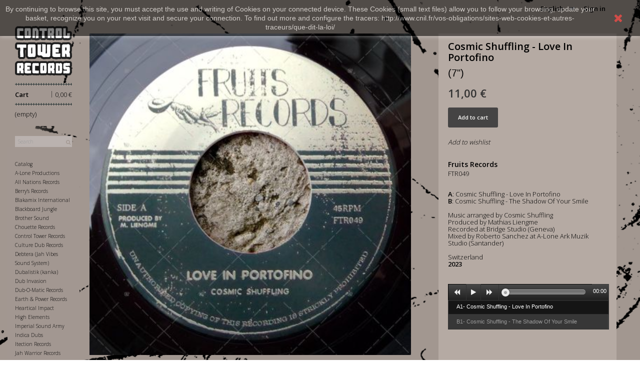

--- FILE ---
content_type: text/html; charset=utf-8
request_url: https://controltower.fr/en/fruits-records/3547-cosmic-shuffling-love-in-portofino.html
body_size: 8344
content:
<!DOCTYPE HTML> <!--[if lt IE 7]><html class="no-js lt-ie9 lt-ie8 lt-ie7" lang="en-us"><![endif]--> <!--[if IE 7]><html class="no-js lt-ie9 lt-ie8 ie7" lang="en-us"><![endif]--> <!--[if IE 8]><html class="no-js lt-ie9 ie8" lang="en-us"><![endif]--> <!--[if gt IE 8]><html class="no-js ie9" lang="en-us"><![endif]--><html lang="en-us"><head><meta charset="utf-8" /><title>Cosmic Shuffling - Love In Portofino / The Shadow Of Your Smile (7&quot;)</title><meta name="description" content="Cosmic Shuffling - Love In Portofino / The Shadow Of Your Smile, 7inch, Fruits Records, FTR049, Music arranged by Cosmic Shuffling, Recorded at Bridge Studio, Mixed by Roberto Sanchez at A-Lone Ark Muzik Studio, Switzerland, 2023, www.controltower.fr" /><meta content="website" property="og:type" /><meta content="https://controltower.fr/en/fruits-records/3547-cosmic-shuffling-love-in-portofino.html" property="og:url" /><meta content="Cosmic Shuffling - Love In Portofino" property="og:title" /><meta content="https://controltowercdn3.controltower.fr/8722-large_default/cosmic-shuffling-love-in-portofino.jpg" property="og:image" /><meta content="<p><strong>A</strong>:&nbsp;Cosmic Shuffling - Love In Portofino<br /><strong>B</strong>:&nbsp;Cosmic Shuffling - The Shadow Of Your Smile<br /><br />Music arranged&nbsp;by Cosmic Shuffling<br />Produced by Mathias Liengme<br />Recorded at Bridge Studio (Geneva)<br />Mixed by Roberto Sanchez at A-Lone Ark Muzik Studio (Santander)<br /><br />Switzerland<br /><strong>2023</strong></p>" property="og:description" /><meta name="generator" content="ControlTowerRecords" /><meta name="robots" content="index,follow" /><meta name="viewport" content="width=device-width, minimum-scale=0.25, maximum-scale=1.6, initial-scale=1.0" /><meta name="apple-mobile-web-app-capable" content="yes" /><link rel="icon" type="image/vnd.microsoft.icon" href="/img/favicon.ico?1562658293" /><link rel="shortcut icon" type="image/x-icon" href="/img/favicon.ico?1562658293" /><link rel="stylesheet" href="/themes/theme-HDC/css/global.css" type="text/css" media="all" /><link rel="stylesheet" href="/themes/theme-HDC/css/autoload/highdpi.css" type="text/css" media="all" /><link rel="stylesheet" href="/themes/theme-HDC/css/autoload/responsive-tables.css" type="text/css" media="all" /><link rel="stylesheet" href="/themes/theme-HDC/css/autoload/uniform.default.css" type="text/css" media="all" /><link rel="stylesheet" href="/themes/theme-HDC/css/product.css" type="text/css" media="all" /><link rel="stylesheet" href="/themes/theme-HDC/css/print.css" type="text/css" media="print" /><link rel="stylesheet" href="/js/jquery/plugins/fancybox/jquery.fancybox.css" type="text/css" media="all" /><link rel="stylesheet" href="/js/jquery/plugins/bxslider/jquery.bxslider.css" type="text/css" media="all" /><link rel="stylesheet" href="/themes/theme-HDC/css/modules/blockcart/blockcart.css" type="text/css" media="all" /><link rel="stylesheet" href="/themes/theme-HDC/css/modules/blockcategories/blockcategories.css" type="text/css" media="all" /><link rel="stylesheet" href="/themes/theme-HDC/css/modules/blocklanguages/blocklanguages.css" type="text/css" media="all" /><link rel="stylesheet" href="/themes/theme-HDC/css/modules/blocknewproducts/blocknewproducts.css" type="text/css" media="all" /><link rel="stylesheet" href="/themes/theme-HDC/css/modules/blocksearch/blocksearch.css" type="text/css" media="all" /><link rel="stylesheet" href="/js/jquery/plugins/autocomplete/jquery.autocomplete.css" type="text/css" media="all" /><link rel="stylesheet" href="/themes/theme-HDC/css/modules/blocktopmenu/css/blocktopmenu.css" type="text/css" media="all" /><link rel="stylesheet" href="/themes/theme-HDC/css/modules/blocktopmenu/css/superfish-modified.css" type="text/css" media="all" /><link rel="stylesheet" href="/themes/theme-HDC/css/modules/blockviewed/blockviewed.css" type="text/css" media="all" /><link rel="stylesheet" href="/themes/theme-HDC/css/modules/homefeatured/homefeatured.css" type="text/css" media="all" /><link rel="stylesheet" href="/themes/theme-HDC/css/modules/blockwishlist/blockwishlist.css" type="text/css" media="all" /><link rel="stylesheet" href="/themes/theme-HDC/css/modules/blockuserinfo/blockuserinfo.css" type="text/css" media="all" /><link rel="stylesheet" href="/modules/productaudioplaylistplugin/views/css/mediaelementplayer/base/mediaelementplayer.css" type="text/css" media="all" /><link rel="stylesheet" href="/themes/theme-HDC/css/modules/productaudioplaylistplugin/views/css/mediaelementplayer/skin/pro-player-papp.css" type="text/css" media="all" /><link rel="stylesheet" href="/modules/productaudioplaylistplugin/views/css/mediaelementplayer/skin/skin-fancy.css" type="text/css" media="all" /><link rel="stylesheet" href="/modules/productaudioplaylistplugin/views/css/mediaelementplayer/skin/skin-default-dark.css" type="text/css" media="all" /><link rel="stylesheet" href="/modules/paypal/views/css/paypal.css" type="text/css" media="all" /><link rel="stylesheet" href="/themes/theme-HDC/css/product_list.css" type="text/css" media="all" />  <style>.closeFontAwesome:before {
        content: "\f00d";
        font-family: "FontAwesome";
        display: inline-block;
        font-size: 23px;
        line-height: 23px;
        color: #FF0000;
        padding-right: 15px;
        cursor: pointer;
    }

    .closeButtonNormal {
     display: block; 
        text-align: center;
        padding: 2px 5px;
        border-radius: 2px;
        color: #FFFFFF;
        background: #FFFFFF;
        cursor: pointer;
    }

    #cookieNotice p {
        margin: 0px;
        padding: 0px;
    }


    #cookieNoticeContent {
    
        
    }</style><div id="cookieNotice" style=" width: 100%; position: fixed; top:0px; box-shadow: 0 0 10px 0 #FFFFFF; background: #000000; z-index: 9999; font-size: 14px; line-height: 1.3em; font-family: arial; left: 0px; text-align:center; color:#FFF; opacity: 0.5 "><div id="cookieNoticeContent" style="position:relative; margin:auto; width:100%; display:block;"><table style="width:100%;"><tr><td style="text-align:center;"><p>By continuing to browse this site, you must accept the use and writing of Cookies on your connected device. These Cookies (small text files) allow you to follow your browsing, update your basket, recognize you on your next visit and secure your connection. To find out more and configure the tracers: http://www.cnil.fr/vos-obligations/sites-web-cookies-et-autres-traceurs/que-dit-la-loi/</p></td><td style="width:80px; vertical-align:middle; padding-right:20px; text-align:right;"> <span class="closeFontAwesome" onclick="closeUeNotify()"></span></td></tr><tr></tr></table></div></div><link rel="stylesheet" href="https://fonts.googleapis.com/css?family=Open+Sans:300,600&amp;subset=latin,latin-ext" type="text/css" media="all" /> <!--[if IE 8]> 
<script src="https://oss.maxcdn.com/libs/html5shiv/3.7.0/html5shiv.js"></script> 
<script src="https://oss.maxcdn.com/libs/respond.js/1.3.0/respond.min.js"></script> <![endif]--><link rel="stylesheet" href="https://controltower.fr/themes/theme-HDC/css/style-hdc.css" type="text/css" media="all" />     <link rel="stylesheet" type="text/css" href="/themes/theme-HDC/css/fancybox.css" media="screen" /></head><body id="product" class="product product-3547 product-cosmic-shuffling-love-in-portofino category-504 category-fruits-records hide-left-column hide-right-column lang_en"><div id="page"><div class="header-container"> <header id="header"><div class="nav"><div class="container"><div class="row"> <nav><div class="header_user_info"> <a class="login" href="https://controltower.fr/en/mon-compte" rel="nofollow" title="Log in to your customer account"> Sign in </a></div><div id="languages-block-top" class="languages-block"><div class="current"> <span>English</span></div><ul id="first-languages" class="languages-block_ul toogle_content"><li > <a href="https://controltower.fr/fr/fruits-records/3547-cosmic-shuffling-love-in-portofino.html" title="Français (French)" rel="alternate" hreflang="fr"> <span>Français</span> </a></li><li class="selected"> <span>English</span></li></ul></div></nav></div></div></div><div><div class="col-lg-1 col-md-1 col-sm-1 vertimenu"><div class="row"><div id="header_logo"> <a href="https://controltower.fr/" title="Control Tower Records"> <img class="logo img-responsive" src="https://controltowercdn2.controltower.fr/img/control-tower-records-logo-1453128870.jpg" alt="Control Tower Records" width="300" height="261"/> </a></div><div class="col-sm-12 addcart clearfix"><div class="shopping_cart2"> <a href="https://controltower.fr/en/commande" title="View my shopping cart" rel="nofollow"> <b>Cart</b> <span class="price cart_block_total ajax_block_cart_total"> 0,00 €</span> <span class="barre_separate">|</span> <span class="ajax_cart_quantity unvisible">0 </span> <span class="ajax_cart_total unvisible"> </span> <span class="ajax_cart_no_product">(empty)</span> </a></div></div><div id="layer_cart"><div class="clearfix"><div class="layer_cart_product col-xs-12 col-md-6 col-lg-12"> <span class="cross" title="Close window"></span> <span class="title"> <i class="icon-check"></i>Product successfully added to your shopping cart </span><div class="product-image-container layer_cart_img"></div><div class="layer_cart_product_info"> <span id="layer_cart_product_title" class="product-name"></span> <span id="layer_cart_product_attributes"></span><div> <strong class="dark">Quantity</strong> <span id="layer_cart_product_quantity"></span></div><div> <strong class="dark">Total</strong> <span id="layer_cart_product_price"></span></div></div></div><div class="layer_cart_cart col-xs-12 col-md-6"> <span class="title"> <span class="ajax_cart_product_txt_s unvisible"> There are <span class="ajax_cart_quantity">0</span> items in your cart. </span> <span class="ajax_cart_product_txt "> There is 1 item in your cart. </span> </span><div class="layer_cart_row"> <strong class="dark"> Total products </strong> <span class="ajax_block_products_total"> </span></div><div class="layer_cart_row"> <strong class="dark unvisible"> Total shipping&nbsp; </strong> <span class="ajax_cart_shipping_cost unvisible"> To be determined </span></div><div class="layer_cart_row"> <strong class="dark"> Total </strong> <span class="ajax_block_cart_total"> </span></div><div class="button-container"> <span class="continue btn btn-default button exclusive-medium" title="Continue shopping"> <span> <i class="icon-chevron-left left"></i>Continue shopping </span> </span> <a class="btn btn-default button button-medium" href="https://controltower.fr/en/commande" title="Proceed to checkout" rel="nofollow"> <span> Proceed to checkout<i class="icon-chevron-right right"></i> </span> </a></div></div></div></div><div class="layer_cart_overlay"></div><div id="search_block_top" class="col-sm-12 clearfix"><form id="searchbox" method="get" action="//controltower.fr/en/recherche" > <input type="hidden" name="controller" value="search" /> <input type="hidden" name="orderby" value="position" /> <input type="hidden" name="orderway" value="desc" /> <input class="search_query form-control" type="text" id="search_query_top" name="search_query" placeholder="Search" value="" /> <button type="submit" name="submit_search" class="btn btn-default button-search"> <span>Search</span> </button></form></div><div id="block_top_menu" class="sf-contener clearfix col-lg-12"><div class="cat-title">Menu</div><ul class="hdc-menu clearfix menu-content"><li><a href="/index.php?controller=formatdisk" title="Format">Catalog</a></li><li><a href="https://controltower.fr/en/387-a-lone-productions" title="A-Lone Productions">A-Lone Productions</a></li><li><a href="https://controltower.fr/en/614-all-nations-records" title="All Nations Records">All Nations Records</a></li><li><a href="https://controltower.fr/en/89-berry-s-records" title="Berry's Records">Berry's Records</a></li><li><a href="https://controltower.fr/en/316-blakamix-international" title="Blakamix International">Blakamix International</a></li><li><a href="https://controltower.fr/en/19-blackboard-jungle" title="Blackboard Jungle">Blackboard Jungle</a></li><li><a href="https://controltower.fr/en/767-brother-sound" title="Brother Sound">Brother Sound</a></li><li><a href="https://controltower.fr/en/299-chouette-records" title="Chouette Records">Chouette Records</a></li><li><a href="https://controltower.fr/en/20-control-tower-records" title="Control Tower Records">Control Tower Records</a></li><li><a href="https://controltower.fr/en/21-culture-dub-records" title="Culture Dub Records">Culture Dub Records</a></li><li><a href="https://controltower.fr/en/110-debtera-jah-vibes-sound-system" title="Debtera (Jah Vibes Sound System)">Debtera (Jah Vibes Sound System)</a></li><li><a href="https://controltower.fr/en/53-dubalistik-kanka" title="Dubalistik (kanka)">Dubalistik (kanka)</a></li><li><a href="https://controltower.fr/en/26-dub-invasion" title="Dub Invasion">Dub Invasion</a></li><li><a href="https://controltower.fr/en/102-dub-o-matic-records" title="Dub-O-Matic Records">Dub-O-Matic Records</a></li><li><a href="https://controltower.fr/en/434-earth-power-records" title="Earth & Power Records">Earth & Power Records</a></li><li><a href="https://controltower.fr/en/530-heartical-impact" title="Heartical Impact">Heartical Impact</a></li><li><a href="https://controltower.fr/en/27-high-elements" title="High Elements">High Elements</a></li><li><a href="https://controltower.fr/en/783-imperial-sound-army" title="Imperial Sound Army">Imperial Sound Army</a></li><li><a href="https://controltower.fr/en/32-indica-dubs" title="Indica Dubs">Indica Dubs</a></li><li><a href="https://controltower.fr/en/708-itection-records" title="Itection Records">Itection Records</a></li><li><a href="https://controltower.fr/en/247-jah-warrior-records" title="Jah Warrior Records">Jah Warrior Records</a></li><li><a href="https://controltower.fr/en/97-livication-corner" title="Livication Corner">Livication Corner</a></li><li><a href="https://controltower.fr/en/36-moa-anbessa" title="Moa Anbessa">Moa Anbessa</a></li><li><a href="https://controltower.fr/en/37-moonshine-recordings" title="Moonshine Recordings">Moonshine Recordings</a></li><li><a href="https://controltower.fr/en/38-obf-dubquake-records" title="OBF Dubquake Records">OBF Dubquake Records</a></li><li><a href="https://controltower.fr/en/144-partial-records" title="Partial Records">Partial Records</a></li><li><a href="https://controltower.fr/en/526-rough-signal" title="Rough Signal">Rough Signal</a></li><li><a href="https://controltower.fr/en/25-roots-ista-posse-records" title="Roots Ista Posse Records">Roots Ista Posse Records</a></li><li><a href="https://controltower.fr/en/764-rootsman-3000" title="Rootsman 3000">Rootsman 3000</a></li><li><a href="https://controltower.fr/en/42-salomon-heritage" title="Salomon Heritage">Salomon Heritage</a></li><li><a href="https://controltower.fr/en/692-storming-dub" title="Storming Dub">Storming Dub</a></li><li><a href="https://controltower.fr/en/363-whodemsound" title="WhoDemSound">WhoDemSound</a></li><li><a href="https://controltower.fr/en/45-wise-dubwise" title="Wise & Dubwise ">Wise & Dubwise </a></li><li><a href="https://controltower.fr/en/394-yi-mas-gan-records" title="Yi Mas Gan Records">Yi Mas Gan Records</a></li><li><a href="https://controltower.fr/en/22-books-fanzines" title="Books / Fanzines">Books / Fanzines</a><ul></ul></li></ul></div></div> <section id="informations_block_left_1" class="block informations_block_left"><div class="block_content list-block" style=""><ul class="hdc-menu"><li> <a href="/index.php?id_cms=1&amp;controller=cms" title="Livraison">Livraison </a></li><li> <a href="/index.php?id_cms=2&amp;controller=cms" title="Mentions légales"> Mentions légales </a></li><li> <a href="/index.php?id_cms=3&amp;controller=cms" title="Conditions d'utilisation"> Conditions d'utilisation </a></li><li> <a href="/index.php?id_cms=4&amp;controller=cms" title="A propos"> A propos </a></li><li> <a href="/index.php?id_cms=5&amp;controller=cms" title="Paiement sécurisé"> Paiement sécurisé </a></li><li> <a href="/index.php?controller=contact" title="Contact"> Contact </a></li></ul></div> </section></div></div> </header></div><div class="columns-container"><div id="columns" class="container"><div class="col-lg-11 col-md-11 col-sm-11"><div class="row"><div id="center_column" class="center_column col-xs-12 col-sm-12"><div itemscope itemtype="https://schema.org/Product"><meta itemprop="url" content="https://controltower.fr/en/fruits-records/3547-cosmic-shuffling-love-in-portofino.html"><div class="primary_block row"><div class="container"><div class="top-hr"></div></div><div class="pb-left-column col-xs-12 col-sm-8 col-md-8"><div id="image-block" class="clearfix"> <span id="view_full_size"> <img id="bigpic" itemprop="image" src="https://controltowercdn3.controltower.fr/8722-large_default/cosmic-shuffling-love-in-portofino.jpg" title="Cosmic Shuffling - Love In Portofino" alt="Cosmic Shuffling - Love In Portofino" width="458" height="458"/> </span></div><div id="views_block" class="clearfix "><div id="thumbs_list"><ul id="thumbs_list_frame"><li id="thumbnail_8722"> <a href="https://controltowercdn3.controltower.fr/8722-thickbox_default/cosmic-shuffling-love-in-portofino.jpg" data-fancybox-group="other-views" class="fancybox shown" title="Cosmic Shuffling - Love In Portofino"> <img class="img-responsive" id="thumb_8722" src="https://controltowercdn1.controltower.fr/8722-cart_default/cosmic-shuffling-love-in-portofino.jpg" alt="Cosmic Shuffling - Love In Portofino" title="Cosmic Shuffling - Love In Portofino" height="80" width="80" itemprop="image" /> </a></li><li id="thumbnail_8723" class="last"> <a href="https://controltowercdn1.controltower.fr/8723-thickbox_default/cosmic-shuffling-love-in-portofino.jpg" data-fancybox-group="other-views" class="fancybox" title="Cosmic Shuffling - The Shadow Of Your Smile"> <img class="img-responsive" id="thumb_8723" src="https://controltowercdn1.controltower.fr/8723-cart_default/cosmic-shuffling-love-in-portofino.jpg" alt="Cosmic Shuffling - The Shadow Of Your Smile" title="Cosmic Shuffling - The Shadow Of Your Smile" height="80" width="80" itemprop="image" /> </a></li></ul></div></div><p class="resetimg clear no-print"> <span id="wrapResetImages" style="display: none;"> <a href="https://controltower.fr/en/fruits-records/3547-cosmic-shuffling-love-in-portofino.html" data-id="resetImages"> <i class="icon-repeat"></i> Display all pictures </a> </span></p></div><div class="pb-right-column col-xs-12 col-sm-4"><h1 itemprop="name">Cosmic Shuffling - Love In Portofino</h1><form id="buy_block" action="https://controltower.fr/en/panier" method="post"><p class="hidden"> <input type="hidden" name="token" value="7e88a396a62460dcd55146b93622acb8" /> <input type="hidden" name="id_product" value="3547" id="product_page_product_id" /> <input type="hidden" name="add" value="1" /> <input type="hidden" name="id_product_attribute" id="idCombination" value="" /></p><div class="box-info-product"><div class="product_attributes clearfix"><p id="quantity_wanted_p"> <label for="quantity_wanted">Quantity</label> <input type="number" min="1" name="qty" id="quantity_wanted" class="text" value="1" style="border:none !important;" /> <span class="clearfix"></span></p><p id="minimal_quantity_wanted_p" style="display: none;"> The minimum purchase order quantity for the product is <b id="minimal_quantity_label">1</b></p><div id="attributes"><div class="clearfix"></div><div class="select-hdc"><fieldset class="attribute_fieldset"> <label class="attribute_label" for="group_1">Format&nbsp;</label><div class="attribute_list"> <select name="group_1" id="group_1" class="form-control attribute_select no-print"><option value="1" selected="selected" title="(7&quot;)">(7&quot;)</option> </select></div></fieldset></div></div></div><div class="content_prices clearfix"><div><p class="our_price_display" itemprop="offers" itemscope itemtype="https://schema.org/Offer"><link itemprop="availability" href="https://schema.org/InStock"/><span id="our_price_display" class="price" itemprop="price" content="11">11,00 €</span><meta itemprop="priceCurrency" content="EUR" /></p><p id="reduction_percent" style="display:none;"><span id="reduction_percent_display"></span></p><p id="reduction_amount" style="display:none"><span id="reduction_amount_display"></span></p><p id="old_price" class="hidden"><span id="old_price_display"><span class="price"></span></span></p></div><div class="clear"></div></div><div class="box-cart-bottom"><div><p id="add_to_cart" class="buttons_bottom_block no-print"> <button type="submit" name="Submit" class="btn-add2cart"> <span>Add to cart</span> </button></p></div><p class="buttons_bottom_block no-print"> <a id="wishlist_button_nopop" href="#" onclick="WishlistCart('wishlist_block_list', 'add', '3547', $('#idCombination').val(), document.getElementById('quantity_wanted').value); return false;" rel="nofollow" title="Add to my wishlist"> Add to wishlist </a></p></div></div></form><p id="availability_statut" style="display: none;"> <span id="availability_value" class="label label-success"></span></p></div><div class="pb-center-column col-xs-12 col-sm-4"> <span class="cat-name">Fruits Records</span><p id="product_reference"> <span class="editable" itemprop="sku" content="FTR049"></span></p><div id="short_description_block"><div id="short_description_content" class="rte align_justify" itemprop="description"><p><strong>A</strong>:&nbsp;Cosmic Shuffling - Love In Portofino<br /><strong>B</strong>:&nbsp;Cosmic Shuffling - The Shadow Of Your Smile<br /><br />Music arranged&nbsp;by Cosmic Shuffling<br />Produced by Mathias Liengme<br />Recorded at Bridge Studio (Geneva)<br />Mixed by Roberto Sanchez at A-Lone Ark Muzik Studio (Santander)<br /><br />Switzerland<br /><strong>2023</strong></p></div></div><p><div class="progression-small"><div class="progression-playlist-height responsive-wrapper responsive-audio"><div class="product-image-container papp-player" style="border:0px;padding:0px;overflow:initial"> <audio class="progression-playlist progression-skin progression-default-dark progression-audio-player" controls="controls" preload="none"> <source src="https://media.controltower.fr//3547/A1-%20Cosmic%20Shuffling%20-%20Love%20In%20Portofino.mp3" title="A1- Cosmic Shuffling - Love In Portofino" type="audio/mpeg"/> <source src="https://media.controltower.fr//3547/B1-%20Cosmic%20Shuffling%20-%20The%20Shadow%20Of%20Your%20Smile.mp3" title="B1- Cosmic Shuffling - The Shadow Of Your Smile" type="audio/mpeg"/> </audio></div></div></div><p><p id="availability_date" style="display: none;"> <span id="availability_date_label">Availability date:</span> <span id="availability_date_value"></span></p><div id="oosHook" style="display: none;"></div><ul id="usefull_link_block" class="clearfix no-print" style="display:none"><li class="print"> <a href="javascript:print();"> Print </a></li></ul></div></div></div></div></div></div></div></div><div class="footer-container"></div></div>
<script type="text/javascript">/* <![CDATA[ */;var CUSTOMIZE_TEXTFIELD=1;var FancyboxI18nClose='Close';var FancyboxI18nNext='Next';var FancyboxI18nPrev='Previous';var PS_CATALOG_MODE=false;var added_to_wishlist='The product was successfully added to your wishlist.';var ajax_allowed=true;var ajaxsearch=true;var allowBuyWhenOutOfStock=false;var attribute_anchor_separator='-';var attributesCombinations=[{"id_attribute":"1","id_attribute_group":"1","attribute":"7","group":"format"}];var availableLaterValue='';var availableNowValue='';var baseDir='https://controltower.fr/';var baseUri='https://controltower.fr/';var blocksearch_type='top';var combinations={"3605":{"attributes_values":{"1":"(7\")"},"attributes":[1],"price":0,"specific_price":false,"ecotax":0,"weight":0,"quantity":1,"reference":"","unit_impact":"0.000000","minimal_quantity":"1","date_formatted":"","available_date":"","id_image":-1,"list":"'1'"}};var combinationsFromController={"3605":{"attributes_values":{"1":"(7\")"},"attributes":[1],"price":0,"specific_price":false,"ecotax":0,"weight":0,"quantity":1,"reference":"","unit_impact":"0.000000","minimal_quantity":"1","date_formatted":"","available_date":"","id_image":-1,"list":"'1'"}};var contentOnly=false;var currency={"id":1,"name":"Euro","iso_code":"EUR","iso_code_num":"978","sign":"\u20ac","blank":"1","conversion_rate":"1.000000","deleted":"0","format":"2","decimals":"1","active":"1","prefix":"","suffix":" \u20ac","id_shop_list":null,"force_id":false};var currencyBlank=1;var currencyFormat=2;var currencyRate=1;var currencySign='€';var currentDate='2026-01-18 13:52:46';var customerGroupWithoutTax=false;var customizationFields=false;var customizationId=null;var customizationIdMessage='Customization #';var default_eco_tax=0;var delete_txt='Delete';var displayDiscountPrice='0';var displayList=false;var displayPrice=0;var doesntExist='This combination does not exist for this product. Please select another combination.';var doesntExistNoMore='This product is no longer in stock';var doesntExistNoMoreBut='with those attributes but is available with others.';var ecotaxTax_rate=0;var fieldRequired='Please fill in all the required fields before saving your customization.';var freeProductTranslation='Free!';var freeShippingTranslation='Free shipping!';var generated_date=1768740766;var groupReduction=0;var hasDeliveryAddress=false;var highDPI=false;var idDefaultImage=8722;var id_lang=2;var id_product=3547;var img_dir='https://controltowercdn3.controltower.fr/themes/theme-HDC/img/';var img_prod_dir='https://controltowercdn2.controltower.fr/img/p/';var img_ps_dir='https://controltowercdn2.controltower.fr/img/';var instantsearch=false;var isGuest=0;var isLogged=0;var isMobile=false;var jqZoomEnabled=false;var loggin_required='You must be logged in to manage your wishlist.';var maxQuantityToAllowDisplayOfLastQuantityMessage=3;var minimalQuantity=1;var mywishlist_url='https://controltower.fr/en/module/blockwishlist/mywishlist';var noTaxForThisProduct=false;var oosHookJsCodeFunctions=[];var page_name='product';var priceDisplayMethod=0;var priceDisplayPrecision=2;var productAvailableForOrder=true;var productBasePriceTaxExcl=9.166667;var productBasePriceTaxExcluded=9.166667;var productBasePriceTaxIncl=11;var productHasAttributes=true;var productPrice=11;var productPriceTaxExcluded=9.166667;var productPriceTaxIncluded=11;var productPriceWithoutReduction=11;var productReference='FTR049';var productShowPrice=true;var productUnitPriceRatio=0;var product_fileButtonHtml='Choose File';var product_fileDefaultHtml='No file selected';var product_specific_price=[];var quantitiesDisplayAllowed=false;var quantityAvailable=0;var quickView=false;var reduction_percent=0;var reduction_price=0;var removingLinkText='remove this product from my cart';var roundMode=2;var search_url='https://controltower.fr/en/recherche';var specific_currency=false;var specific_price=0;var static_token='7e88a396a62460dcd55146b93622acb8';var stock_management=1;var taxRate=20;var toBeDetermined='To be determined';var token='7e88a396a62460dcd55146b93622acb8';var upToTxt='Up to';var uploading_in_progress='Uploading in progress, please be patient.';var usingSecureMode=true;var wishlistProductsIds=false;/* ]]> */</script> <script type="text/javascript" src="/js/jquery/jquery-1.11.0.min.js"></script> <script type="text/javascript" src="/js/jquery/jquery-migrate-1.2.1.min.js"></script> <script type="text/javascript" src="/js/jquery/plugins/jquery.easing.js"></script> <script type="text/javascript" src="/js/tools.js"></script> <script type="text/javascript" src="/themes/theme-HDC/js/global.js"></script> <script type="text/javascript" src="/themes/theme-HDC/js/autoload/10-bootstrap.min.js"></script> <script type="text/javascript" src="/themes/theme-HDC/js/autoload/15-jquery.total-storage.min.js"></script> <script type="text/javascript" src="/themes/theme-HDC/js/autoload/15-jquery.uniform-modified.js"></script> <script type="text/javascript" src="/js/jquery/plugins/fancybox/jquery.fancybox.js"></script> <script type="text/javascript" src="/js/jquery/plugins/jquery.idTabs.js"></script> <script type="text/javascript" src="/js/jquery/plugins/jquery.scrollTo.js"></script> <script type="text/javascript" src="/js/jquery/plugins/jquery.serialScroll.js"></script> <script type="text/javascript" src="/js/jquery/plugins/bxslider/jquery.bxslider.js"></script> <script type="text/javascript" src="/themes/theme-HDC/js/product.js"></script> <script type="text/javascript" src="/themes/theme-HDC/js/modules/blockcart/ajax-cart.js"></script> <script type="text/javascript" src="/themes/theme-HDC/js/tools/treeManagement.js"></script> <script type="text/javascript" src="/js/jquery/plugins/autocomplete/jquery.autocomplete.js"></script> <script type="text/javascript" src="/themes/theme-HDC/js/modules/blocksearch/blocksearch.js"></script> <script type="text/javascript" src="/themes/theme-HDC/js/modules/blocktopmenu/js/hoverIntent.js"></script> <script type="text/javascript" src="/themes/theme-HDC/js/modules/blocktopmenu/js/superfish-modified.js"></script> <script type="text/javascript" src="/themes/theme-HDC/js/modules/blocktopmenu/js/blocktopmenu.js"></script> <script type="text/javascript" src="/themes/theme-HDC/js/modules/blockwishlist/js/ajax-wishlist.js"></script> <script type="text/javascript" src="/modules/productaudioplaylistplugin/views/js/mediaelement-and-player2230.js"></script> <script type="text/javascript" src="/modules/productaudioplaylistplugin/views/js/mep-feature-playlist.js"></script> <script type="text/javascript" src="/modules/productaudioplaylistplugin/views/js/playerload.js"></script> <script type="text/javascript" src="/modules/productaudioplaylistplugin/views/js/playersize.js"></script> <script type="text/javascript" src="/themes/theme-HDC/js/jquery.lazy.min.js"></script> <script type="text/javascript" src="/themes/theme-HDC/js/fancybox.js"></script> <script type="text/javascript">/* <![CDATA[ */;function updateFormDatas(){var nb=$('#quantity_wanted').val();var id=$('#idCombination').val();$('.paypal_payment_form input[name=quantity]').val(nb);$('.paypal_payment_form input[name=id_p_attr]').val(id);}$(document).ready(function(){var baseDirPP=baseDir.replace('http:','https:');if($('#in_context_checkout_enabled').val()!=1){$(document).on('click','#payment_paypal_express_checkout',function(){$('#paypal_payment_form_cart').submit();return false;});}var jquery_version=$.fn.jquery.split('.');if(jquery_version[0]>=1&&jquery_version[1]>=7){$('body').on('submit',".paypal_payment_form",function(){updateFormDatas();});}else{$('.paypal_payment_form').live('submit',function(){updateFormDatas();});}function displayExpressCheckoutShortcut(){var id_product=$('input[name="id_product"]').val();var id_product_attribute=$('input[name="id_product_attribute"]').val();$.ajax({type:"GET",url:baseDirPP+'/modules/paypal/express_checkout/ajax.php',data:{get_qty:"1",id_product:id_product,id_product_attribute:id_product_attribute},cache:false,success:function(result){if(result=='1'){$('#container_express_checkout').slideDown();}else{$('#container_express_checkout').slideUp();}return true;}});}$('select[name^="group_"]').change(function(){setTimeout(function(){displayExpressCheckoutShortcut()},500);});$('.color_pick').click(function(){setTimeout(function(){displayExpressCheckoutShortcut()},500);});if($('body#product').length>0){setTimeout(function(){displayExpressCheckoutShortcut()},500);}var modulePath='modules/paypal';var subFolder='/integral_evolution';var fullPath=baseDirPP+modulePath+subFolder;var confirmTimer=false;if($('form[target="hss_iframe"]').length==0){if($('select[name^="group_"]').length>0)displayExpressCheckoutShortcut();return false;}else{checkOrder();}function checkOrder(){if(confirmTimer==false)confirmTimer=setInterval(getOrdersCount,1000);}});;function setcook(){var nazwa='cookie_ue';var wartosc='1';var expire=new Date();expire.setMonth(expire.getMonth()+12);document.cookie=nazwa+"="+escape(wartosc)+";path=/;"+((expire==null)?"":("; expires="+expire.toGMTString()))}
function closeUeNotify(){$('#cookieNotice').animate({top:'-200px'},2500,function(){$('#cookieNotice').hide();});setcook();};/* ]]> */</script></body></html>